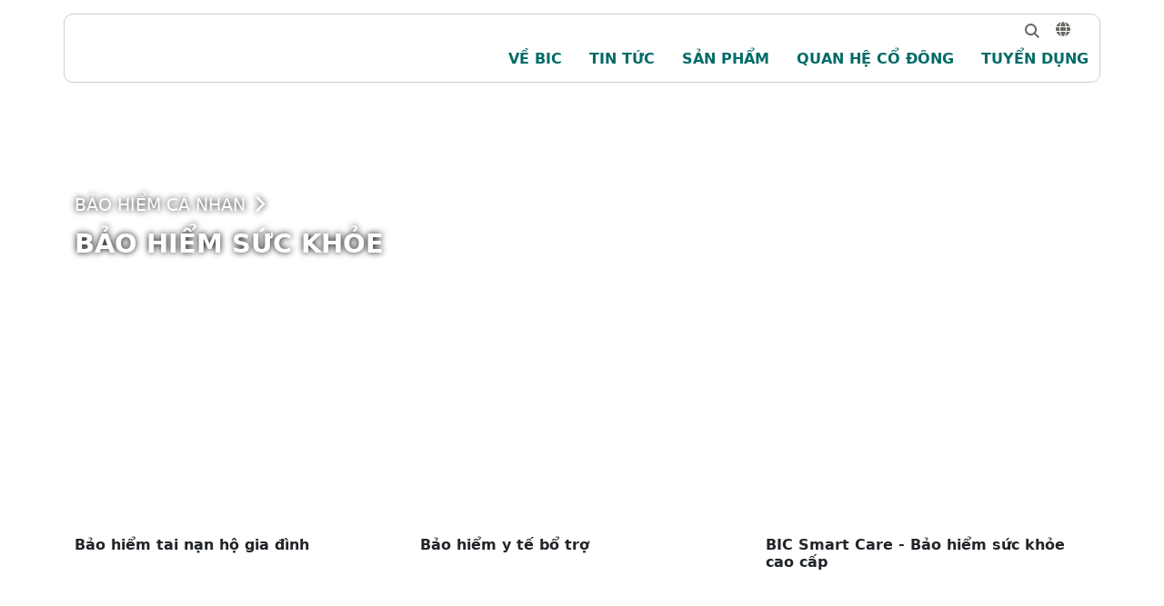

--- FILE ---
content_type: text/html; charset=utf-8
request_url: https://bic.vn/ttsp/bao-hiem-suc-khoe.html
body_size: 5134
content:
<!DOCTYPE html><html xmlns="http://www.w3.org/1999/xhtml" lang="vi"><head><title>Bảo hiểm sức khỏe :: Thông tin sản phẩm bảo hiểm :: BIC - Tổng Công ty Cổ phần Bảo hiểm Ngân hàng Đầu tư và Phát triển Việt Nam BIDV</title><meta name="viewport" content="width=device-width, initial-scale=1"/><link rel="canonical" href="https://bic.vn/ttsp/bao-hiem-suc-khoe.html"/><link rel="next" href="https://bic.vn/ttsp/bao-hiem-suc-khoe/2.html"/><link rel="preconnect" href="//cdnjs.cloudflare.com"/><link rel="preconnect" href="//fonts.googleapis.com"/><link rel="preconnect" href="//fonts.gstatic.com"/><link rel="preconnect" href="//portals.vieapps.net"/><link rel="preconnect" href="//fs.bic.vn"/><link rel="preconnect" href="//connect.facebook.net"/><link rel="preconnect" href="//www.googletagmanager.com"/><meta name="description" content="An tâm tận hưởng những dịch vụ y tế tốt nhất, Hãy gọi 19009456 để được nhận tư vấn bảo hiểm từ BIC - Tổng Công ty Cổ phần Bảo hiểm Ngân hàng Đầu tư và Phát triển Việt Nam BIDV"/><link rel="icon" type="image/png" href="//fs.bic.vn/files/e522e33f3ce7cbbcf35e207286aa25c0/image=png/4cbe8f1765994f1997bad4e92a8ed97c/favicon.png"/><link rel="shortcut icon" type="image/png" href="//fs.bic.vn/files/e522e33f3ce7cbbcf35e207286aa25c0/image=png/4cbe8f1765994f1997bad4e92a8ed97c/favicon.png"/><meta property="og:type" content="website"/><meta property="og:locale" content="vi_VN"/><meta property="og:url" content="https://bic.vn/ttsp/bao-hiem-suc-khoe.html"/><meta property="og:title" content="Bảo hiểm sức khỏe"/><meta property="og:description" content="An tâm tận hưởng những dịch vụ y tế tốt nhất"/><meta property="og:image" content="https://fs.bic.vn/thumbnailwebps/e522e33f3ce7cbbcf35e207286aa25c0/0/0/0/64f6295f956a4df5ac5ebe18be222094/0/2020/8643900092711/bao-hiem-suc-khoe.webp"/><meta name="twitter:card" content="summary_large_image"/><meta name="twitter:title" content="Bảo hiểm sức khỏe"/><meta name="twitter:description" content="An tâm tận hưởng những dịch vụ y tế tốt nhất"/><meta name="twitter:image" content="https://fs.bic.vn/thumbnailwebps/e522e33f3ce7cbbcf35e207286aa25c0/0/0/0/64f6295f956a4df5ac5ebe18be222094/0/2020/8643900092711/bao-hiem-suc-khoe.webp"/><link rel="apple-touch-icon" href="//fs.bic.vn/pngs/e522e33f3ce7cbbcf35e207286aa25c0/5a800a80488e4e0f95602fed13f99d40/icon.png"/><meta name="facebook-domain-verification" content="q67j16ygfdhrjmuwaxj6k9w29k7nqb"/><link rel="stylesheet" crossorigin="anonymous" href="//portals.vieapps.net/_assets/default.css?v=1765772771"/><link rel="stylesheet" href="//portals.vieapps.net/_themes/default/css/all.css?v=1765772819"/><link rel="stylesheet" crossorigin="anonymous" href="//portals.vieapps.net/_themes/bluesky/css/all.css?v=1689257568"/><link rel="stylesheet" crossorigin="anonymous" href="//portals.vieapps.net/_css/s_680f9210f647497fb48e3ea5c6088292.css?v=1767169963"/><link rel="stylesheet" crossorigin="anonymous" href="//portals.vieapps.net/_css/d_bd50658d41f3458f8c10276ea43702b6.css?v=1766400902"/><style>#mmenujs-afeb372c1edf4c6ca71335828b583ef8:not(.mm-menu_offcanvas){display:none}</style></head><body><div class="bic ttsp bluesky desktop macos desktop-os cms-content list"><div class="section top container-fluid"><div class="header fixed-top"><div class="container"><header class="row"><div class="zone logo col-8 col-xl-3"><div><div><h1><a href="/index.html" style="background-image:url(//fs.bic.vn/images/e522e33f3ce7cbbcf35e207286aa25c0/de0fc7ed25364eefbff13894bca03a49/Logo%20trang%20chu%20Vie_pa1.png.webp)">Tổng Công ty Bảo hiểm BIDV</a></h1></div></div></div><nav class="zone menu right col-4 col-xl-9"><div class="portlet menu"><div class="content"><nav id="mmenujs-afeb372c1edf4c6ca71335828b583ef8" class="navigator mm-menu"><ul><li class="search box"><span><span><input type="text" maxlength="150" onkeyup="__onsearch(event, this)" placeholder=""/><span class="fa fa-search"></span></span></span></li><li class="has children"><a href="/gioi-thieu/thong-tin-chung/gioi-thieu-ve-bic.html">Về BIC</a><label></label><ul><li><a href="/gioi-thieu/thong-tin-chung/gioi-thieu-ve-bic.html">Thông tin chung</a></li><li><a href="/gioi-thieu/co-cau-quan-tri/co-cau-to-chuc-bic.html">Cơ cấu quản trị</a></li></ul></li><li class="has children"><a href="/tin-tuc.html">Tin tức</a><label></label><ul><li><a href="/noi-dung/ban-tin-bic.html">Tin tức BIC</a></li><li><a href="/noi-dung/chuong-trinh-khuyen-mai.html">Chương trình khuyến mại</a></li><li><a href="/noi-dung/thong-bao.html">Thông báo</a></li></ul></li><li class="has children"><a href="/sp/san-pham-bao-hiem.html">Sản phẩm</a><label></label><ul><li><a href="/dmsp-dn/bao-hiem-doanh-nghiep.html">Bảo hiểm doanh nghiệp</a></li><li><a href="/dmsp-cn/bao-hiem-ca-nhan.html">Bảo hiểm cá nhân</a></li><li><a href="/dmsp-bancassurance/bancassurance.html">Bancassurance</a></li><li><a href="/ttsp/san-pham-moi.html">Công bố sản phẩm bảo hiểm mới</a></li></ul></li><li class="has children"><a href="/quan-he-co-dong/cong-bo-thong-tin.html">Quan hệ cổ đông</a><label></label><ul><li><a href="/quan-he-co-dong/cong-bo-thong-tin.html">Công bố thông tin</a></li><li><a href="/bao-cao-cd/cac-bao-cao.html">Các báo cáo</a></li><li><a href="/quan-he-co-dong/dai-hoi-dong-co-dong.html">Đại hội đồng cổ đông</a></li><li><a href="/quan-he-co-dong/ho-tro-co-dong/dau_moi_quan_he_co_dong/">Hỗ trợ cổ đông</a></li></ul></li><li><a href="//tuyendung.bic.vn/" target="_blank">Tuyển dụng</a></li></ul></nav><a href="#mmenujs-afeb372c1edf4c6ca71335828b583ef8" class="navigator toggle"><button type="button"><i class="fas fa-bars"></i></button></a><div class="navigator previous links"><span class="search box start"><span><input type="text" maxlength="150" onkeyup="__onsearch(event, this)" placeholder=""/><span class="fa fa-search"></span></span></span><span><a href="/en.html"><i class="fas fa-globe"></i></a></span><span><a href="/en.html">EN</a></span></div><nav class="navigator previous links"><ul><li class="has children"><a href="/gioi-thieu/thong-tin-chung/gioi-thieu-ve-bic.html">Về BIC</a><label></label><ul><li><a href="/gioi-thieu/thong-tin-chung/gioi-thieu-ve-bic.html">Thông tin chung</a></li><li><a href="/gioi-thieu/co-cau-quan-tri/co-cau-to-chuc-bic.html">Cơ cấu quản trị</a></li></ul></li><li class="has children"><a href="/tin-tuc.html">Tin tức</a><label></label><ul><li><a href="/noi-dung/ban-tin-bic.html">Tin tức BIC</a></li><li><a href="/noi-dung/chuong-trinh-khuyen-mai.html">Chương trình khuyến mại</a></li><li><a href="/noi-dung/thong-bao.html">Thông báo</a></li></ul></li><li class="has children"><a href="/sp/san-pham-bao-hiem.html">Sản phẩm</a><label></label><ul><li><a href="/dmsp-dn/bao-hiem-doanh-nghiep.html">Bảo hiểm doanh nghiệp</a></li><li><a href="/dmsp-cn/bao-hiem-ca-nhan.html">Bảo hiểm cá nhân</a></li><li><a href="/dmsp-bancassurance/bancassurance.html">Bancassurance</a></li><li><a href="/ttsp/san-pham-moi.html">Công bố sản phẩm bảo hiểm mới</a></li></ul></li><li class="has children"><a href="/quan-he-co-dong/cong-bo-thong-tin.html">Quan hệ cổ đông</a><label></label><ul><li><a href="/quan-he-co-dong/cong-bo-thong-tin.html">Công bố thông tin</a></li><li><a href="/bao-cao-cd/cac-bao-cao.html">Các báo cáo</a></li><li><a href="/quan-he-co-dong/dai-hoi-dong-co-dong.html">Đại hội đồng cổ đông</a></li><li><a href="/quan-he-co-dong/ho-tro-co-dong/dau_moi_quan_he_co_dong/">Hỗ trợ cổ đông</a></li></ul></li><li><a href="//tuyendung.bic.vn/" target="_blank">Tuyển dụng</a></li></ul></nav></div></div></nav></header></div></div><section class="row"><div class="zone pictures w-100 full"><div class="portlet breadcrumbs-picture"><div class="content"><div style="background-image:url(//fs.bic.vn/thumbnailwebps/e522e33f3ce7cbbcf35e207286aa25c0/0/0/0/64f6295f956a4df5ac5ebe18be222094/0/2020/8643900092711/bao-hiem-suc-khoe.webp)"><div><div class="container"><span><span><a href="/dmsp-cn/bao-hiem-ca-nhan.html">Bảo hiểm cá nhân</a></span><span><i class="fas fa-chevron-right"></i></span><span><a href="/ttsp/bao-hiem-suc-khoe.html">Bảo hiểm sức khỏe</a></span></span></div></div></div></div></div></div></section></div><div class="section middle container"><section class="main row"><div class="zone content col-12 col-lg-8 full"><div class="portlet noi-dung"><div class="content"><ul class="cms list grid three columns row content"><li class="col-12 col-sm-4"><a href="/ttsp/bao-hiem-suc-khoe/bao-hiem-tai-nan-ho-gia-dinh.html"><figure class="background thumbnail"><span style="background-image:url(//fs.bic.vn/thumbnailwebps/e522e33f3ce7cbbcf35e207286aa25c0/0/0/0/902545c9e15f4158b48e18314cbfa5e8/0/2025/1594053021707/bao-hiem-tai-nan-ho-gia-dinh.webp)"></span></figure></a><h3><a href="/ttsp/bao-hiem-suc-khoe/bao-hiem-tai-nan-ho-gia-dinh.html">Bảo hiểm tai nạn hộ gia đình</a></h3></li><li class="col-12 col-sm-4"><a href="/ttsp/bao-hiem-suc-khoe/bao-hiem-y-te-bo-tro.html"><figure class="background thumbnail"><span style="background-image:url(//fs.bic.vn/thumbnailwebps/e522e33f3ce7cbbcf35e207286aa25c0/0/0/0/cf6b44a62dd8446790a28bfe0db68e2e/0/2024/9513114101903/bao-hiem-y-te-bo-tro.webp)"></span></figure></a><h3><a href="/ttsp/bao-hiem-suc-khoe/bao-hiem-y-te-bo-tro.html">Bảo hiểm y tế bổ trợ</a></h3></li><li class="col-12 col-sm-4"><a href="/ttsp/bao-hiem-suc-khoe/bic-smart-care-bao-hiem-suc-khoe-cao-cap.html"><figure class="background thumbnail"><span style="background-image:url(//fs.bic.vn/thumbnailwebps/e522e33f3ce7cbbcf35e207286aa25c0/0/0/0/29961555fe704b12ae983e22f963869f/0/2023/8375554081307/bic-smart-care-bao-hiem-suc-khoe-cao-cap.webp)"></span></figure></a><h3><a href="/ttsp/bao-hiem-suc-khoe/bic-smart-care-bao-hiem-suc-khoe-cao-cap.html">BIC Smart Care - Bảo hiểm sức khỏe cao cấp</a></h3></li><li class="col-12 col-sm-4"><a href="/ttsp/bao-hiem-suc-khoe/bic-an-hung-goi-bao-hiem-suc-khoe-danh-cho-nhan-su-doanh-nghiep.html"><figure class="background thumbnail"><span style="background-image:url(//fs.bic.vn/thumbnailwebps/e522e33f3ce7cbbcf35e207286aa25c0/0/0/0/5d6423f6408d4fe8a14fa63a07ce6f97/0/2023/6784137102004/bic-an-hung-goi-bao-hiem-suc-khoe-danh-cho-nhan-su-doanh-nghiep.webp)"></span></figure></a><h3><a href="/ttsp/bao-hiem-suc-khoe/bic-an-hung-goi-bao-hiem-suc-khoe-danh-cho-nhan-su-doanh-nghiep.html">BIC An Hưng - Gói bảo hiểm sức khỏe dành cho nhân sự doanh nghiệp</a></h3></li><li class="col-12 col-sm-4"><a href="/ttsp/bao-hiem-suc-khoe/bao-hiem-benh-ung-thu-bic-phuc-tam-an.html"><figure class="background thumbnail"><span style="background-image:url(//fs.bic.vn/thumbnailwebps/e522e33f3ce7cbbcf35e207286aa25c0/0/0/0/c06c29b9a9b54aa3be2f07e2fb3d5bb2/0/2022/1025123062104/bao-hiem-benh-ung-thu-bic-phuc-tam-an.webp)"></span></figure></a><h3><a href="/ttsp/bao-hiem-suc-khoe/bao-hiem-benh-ung-thu-bic-phuc-tam-an.html">Bảo hiểm bệnh ung thư BIC Phúc Tâm An</a></h3></li><li class="col-12 col-sm-4"><a href="/ttsp/bao-hiem-suc-khoe/bao_hiem_hoc_sinh_sinh_vien.html"><figure class="background thumbnail"><span style="background-image:url(//fs.bic.vn/thumbnailwebps/e522e33f3ce7cbbcf35e207286aa25c0/0/0/0/6e8963eb5f744f44a43722284526c700/0/2025/1411535050507/bao-hiem-toan-dien-hoc-sinh-sinh-vien.webp)"></span></figure></a><h3><a href="/ttsp/bao-hiem-suc-khoe/bao_hiem_hoc_sinh_sinh_vien.html">Bảo hiểm toàn diện học sinh sinh viên</a></h3></li><li class="col-12 col-sm-4"><a href="/ttsp/bao-hiem-suc-khoe/bao_hiem_tai_nan_con_nguoi_mau_don_cologne_re.html"><figure class="background thumbnail"><span style="background-image:url(//fs.bic.vn/thumbnailwebps/e522e33f3ce7cbbcf35e207286aa25c0/0/0/0/12897a341cbf402d9e1eb1f4b96bf724/0/2020/6683309110212/bao-hiem-tai-nan-con-nguoi-mau-don-cologne-re.webp)"></span></figure></a><h3><a href="/ttsp/bao-hiem-suc-khoe/bao_hiem_tai_nan_con_nguoi_mau_don_cologne_re.html">Bảo hiểm tai nạn con người (mẫu đơn Cologne Re)</a></h3></li><li class="col-12 col-sm-4"><a href="/ttsp/bao-hiem-suc-khoe/bic_tam_an.html"><figure class="background thumbnail"><span style="background-image:url(//fs.bic.vn/thumbnailwebps/e522e33f3ce7cbbcf35e207286aa25c0/0/0/0/96217ccb962a4ce0b0a195da1e75fbf2/0/2025/3340108050507/bic-tam-an.webp)"></span></figure></a><h3><a href="/ttsp/bao-hiem-suc-khoe/bic_tam_an.html">BIC Tâm An</a></h3></li><li class="col-12 col-sm-4"><a href="/ttsp/bao-hiem-suc-khoe/bao_hiem_tai_nan_con_nguoi_247.html"><figure class="background thumbnail"><span style="background-image:url(//fs.bic.vn/thumbnailwebps/e522e33f3ce7cbbcf35e207286aa25c0/0/0/0/483cf9c4262846bc85da0d1acdc2841e/0/2020/5825710110212/bao-hiem-tai-nan-con-nguoi-247.webp)"></span></figure></a><h3><a href="/ttsp/bao-hiem-suc-khoe/bao_hiem_tai_nan_con_nguoi_247.html">Bảo hiểm tai nạn con người 24/7</a></h3></li><li class="col-12 col-sm-4"><a href="/ttsp/bao-hiem-suc-khoe/a13866.html"><figure class="background thumbnail"><span style="background-image:url(//fs.bic.vn/thumbnailwebps/e522e33f3ce7cbbcf35e207286aa25c0/0/0/0/13866000000000000000000000000000/0/2025/3564655040507/bic-care.webp)"></span></figure></a><h3><a href="/ttsp/bao-hiem-suc-khoe/a13866.html">BIC CARE</a></h3></li><li class="col-12 col-sm-4"><a href="/ttsp/bao-hiem-suc-khoe/bao-hiem-tai-nan-nguoi-lao-dong.html"><figure class="background thumbnail"><span style="background-image:url(//fs.bic.vn/thumbnailwebps/e522e33f3ce7cbbcf35e207286aa25c0/0/0/0/13867000000000000000000000000000/0/2020/8914611110212/bao-hiem-tai-nan-nguoi-lao-dong.webp)"></span></figure></a><h3><a href="/ttsp/bao-hiem-suc-khoe/bao-hiem-tai-nan-nguoi-lao-dong.html">Bảo hiểm tai nạn người lao động</a></h3></li><li class="col-12 col-sm-4"><a href="/ttsp/bao-hiem-suc-khoe/bao-hiem-tai-nan-con-nguoi-24-24.html"><figure class="background thumbnail"><span style="background-image:url(//fs.bic.vn/thumbnailwebps/e522e33f3ce7cbbcf35e207286aa25c0/0/0/0/13869000000000000000000000000000/0/2025/0560116050507/bao-hiem-tai-nan-con-nguoi-2424.webp)"></span></figure></a><h3><a href="/ttsp/bao-hiem-suc-khoe/bao-hiem-tai-nan-con-nguoi-24-24.html">Bảo hiểm tai nạn con người 24/24</a></h3></li></ul><section class="cms pagination links"><section><a class="next" href="/ttsp/bao-hiem-suc-khoe/2.html"><span>Next</span><span><i class="far fa-arrow-alt-circle-right"></i></span></a></section><div><label>Page</label><ul><li><label>1</label></li><li><a href="/ttsp/bao-hiem-suc-khoe/2.html">2</a></li></ul></div></section></div></div></div></section></div><div class="section bottom container-fluid"><div class="container"><footer class="footer row"><div class="zone notices col-12 full"><div><div><div class="row"><div class="col-12 col-md-8 col-lg-9">© Tổng Công ty Cổ phần Bảo hiểm Ngân hàng Đầu tư và Phát triển Việt Nam (BIC) <br/>Địa chỉ: Tầng 11, Toà nhà số 263 đường Cầu Giấy, Phường Cầu Giấy, Hà Nội <br/>Điện thoại: 024.22200282 | Fax: 024.22200281  <br/>Website: <a href="//www.bic.vn" target="_blank">www.bic.vn</a> | <a href="//mybic.vn" target="_blank">mybic.vn</a></div><div class="col-12 col-md-4 col-lg-3"><div class="hotline">Hotline: <a href="tel:19009456">1900 9456</a></div><div class="social"><a href="//www.facebook.com/BIDV.Insurance.Corp" target="_blank"><i class="fab fa-facebook"></i></a><a href="//www.youtube.com/@bic-baohiembidv6496" target="_blank"><i class="fab fa-youtube"></i></a><a href="//zalo.me/3086708750813859830" target="_blank"><img src="//fs.bic.vn/files/e522e33f3ce7cbbcf35e207286aa25c0/image=png/ebedb38156594149998f19724af09819/icon%20zalo%202.png"/></a></div><div class="language"><a href="/en.html"><i class="fas fa-globe"></i>ENGLISH</a></div></div></div></div></div></div></footer></div></div></div><script>__vieapps={ids:{system:"e522e33f3ce7cbbcf35e207286aa25c0",repository:"7c0f0da890e2420996463ce24c9a8b3d",entity:"7aa7211c78cb8f906611b033c403181a",category:"64f6295f956a4df5ac5ebe18be222094",service:"portals",object:"cms.content",parent:"bao-hiem-suc-khoe",content:""},URLs:{root:"/",portals:"https://portals.vieapps.net",websockets:"wss://portals.vieapps.com",files:"https://fs.bic.vn"},desktops:{home:"vi.html",search:"tim-kiem.html",current:{alias:"ttsp",id:"bd50658d41f3458f8c10276ea43702b6"}},language:"vi-VN",isMobile:false,osInfo:"macOS",correlationID:"754cb219703d4cb187e7e734b3a594f2"};</script><script src="//cdnjs.cloudflare.com/ajax/libs/jquery/3.7.1/jquery.min.js"></script><script src="//cdnjs.cloudflare.com/ajax/libs/crypto-js/4.2.0/crypto-js.min.js"></script><script crossorigin="anonymous" src="//portals.vieapps.net/_assets/rsa.js?v=1765772771"></script><script crossorigin="anonymous" src="//portals.vieapps.net/_assets/default.js?v=1765772771"></script><script src="//cdnjs.cloudflare.com/ajax/libs/bootstrap/5.2.3/js/bootstrap.min.js"></script><script src="//cdnjs.cloudflare.com/ajax/libs/jQuery.mmenu/8.5.24/mmenu.min.js"></script><script src="//cdnjs.cloudflare.com/ajax/libs/OwlCarousel2/2.3.4/owl.carousel.min.js"></script><script src="//cdnjs.cloudflare.com/ajax/libs/fancybox/3.5.7/jquery.fancybox.min.js"></script><script src="//cdnjs.cloudflare.com/ajax/libs/graingert-wow/1.2.2/wow.min.js"></script><script src="//cdnjs.cloudflare.com/ajax/libs/waypoints/4.0.1/jquery.waypoints.min.js"></script><script crossorigin="anonymous" src="//portals.vieapps.net/_themes/default/js/all.js?v=1765772829"></script><script crossorigin="anonymous" src="//portals.vieapps.net/_themes/bluesky/js/all.js?v=-2208988800"></script><script src="//www.googletagmanager.com/gtag/js?id=G-B82TDWQJR8" async defer></script><script src="//chat.bizfly.vn/script/dip-v2/52461be5-a8f5-4195-adc0-34c076cf2f76?ref=webEmbed_4b8b0bd51cf92165e8d338e9472e5b98" async></script><script crossorigin="anonymous" src="//portals.vieapps.net/_js/o_e522e33f3ce7cbbcf35e207286aa25c0.js?v=1768380019"></script><script crossorigin="anonymous" src="//portals.vieapps.net/_js/s_680f9210f647497fb48e3ea5c6088292.js?v=1767169963"></script><script crossorigin="anonymous" src="//portals.vieapps.net/_js/d_bd50658d41f3458f8c10276ea43702b6.js?v=1766400902"></script><script>$(()=>{$('#mmenujs-afeb372c1edf4c6ca71335828b583ef8').mmenu({pageScroll:true,extensions:['theme-dark','position-right','position-front','pagedim-white'],navbar:{title:'Tổng Công ty Bảo hiểm BIDV (BIC)'}});});</script></body></html>

--- FILE ---
content_type: text/html; charset=UTF-8
request_url: https://chat.bizfly.vn/script/dip-v2/52461be5-a8f5-4195-adc0-34c076cf2f76?ref=webEmbed_4b8b0bd51cf92165e8d338e9472e5b98
body_size: 1320
content:
window.embed_ref ='4b8b0bd51cf92165e8d338e9472e5b98';
    window.project_token ='52461be5-a8f5-4195-adc0-34c076cf2f76';
    window.chat_biz_chat_host = 'https://chat.bizfly.vn';
    
    window.chat_biz_chat_v3_host = 'https://bot.bizfly.vn';
    window.embed_ga_code ='';
    (function(d){
        var host = window.chat_biz_chat_host;
        if(window.project_token == "3fb1efe1-03b8-47e3-94d4-d2d817462e3a"){
            host = "https://a80-chat.bizfly.vn";
        }
        var js, id = 'chat-tracking';
        if (d.getElementById(id)) {return;}
        js = d.createElement('script'); js.id = id; js.async = true;
        js.src = host + '/js/tracking-v3.min.js?16' + (Math.round(+new Date/1000/1800));
        js.type = 'text/javascript';
        d.getElementsByTagName('head')[0].appendChild(js);
        js.onload = function (event) {
            rd_tracking.init();
            var js, id = 'embed-chat-bizfly';
            if (d.getElementById(id)) {return;}
            js = d.createElement('script');
            js.id = id;
            js.src = host + '/embed_test_chat_web_v3.js?v=19';
            js.setAttribute("data-unique_id_embed_chat_bizfly", window.embed_ref);
            js.setAttribute("project_embed_chat_bizfly", window.project_token);
            d.getElementsByTagName('head')[0].appendChild(js);
        }

        if(window.embed_ga_code != '' && window.embed_ga_code != undefined){
            var js, id = 'chat-bizfly-ga'; if (d.getElementById(id)) {return;}
            js = d.createElement('script'); js.id = id; js.async = true;
            js.src = 'https://www.googletagmanager.com/gtag/js?id=' + window.embed_ga_code;
            d.getElementsByTagName('head')[0].appendChild(js);
        }

    }(document));


--- FILE ---
content_type: text/css; charset=utf-8
request_url: https://portals.vieapps.net/_themes/bluesky/css/all.css?v=1689257568
body_size: 198
content:
.bluesky.desktop>.section.top>.container>.header{margin:15px -15px}.bluesky.desktop>.section.top>section.row.empty{padding-top:77px}.bluesky.desktop>.section.top>section.row>.zone.slides,.bluesky.desktop>.section.top>section.row>.zone.pictures{padding-left:0;padding-right:0}.bluesky.desktop>.section.bottom,.bluesky.desktop>.container>.footer{background-color:#01605c}.bluesky.desktop .footer,.bluesky.desktop .footer a{color:#fff}.bluesky.desktop .footer nav.zone.menu::before,.bluesky.desktop .footer div.zone.support::before,.bluesky.desktop .footer div.zone.notices::before,.bluesky.desktop .footer div.zone.notices::after{content:"";display:block;clear:both;height:15px;width:100%}.bluesky.desktop .footer div.zone.notices{font-size:.9rem}.bluesky.desktop .footer div.zone.notices div.hotline{font-size:1.3rem;text-transform:uppercase}.bluesky.desktop .footer div.zone.notices div.social{font-size:1.2rem}.bluesky.desktop .footer div.zone.notices div.social>a>i.fa,.bluesky.desktop .footer div.zone.notices div.social>a>i.fab{margin-right:15px}.bluesky.desktop .footer div.zone.notices div.row>div:last-child{padding-top:15px}@media(min-width:768px){.bluesky.desktop .footer div.zone.notices{font-size:1rem}.bluesky.desktop .footer div.zone.notices div.row>div:last-child{padding-top:0}}.bluesky.desktop .header .zone.logo h1>a{height:50px}.bluesky.desktop .header .zone.menu a.navigator.toggle{margin-top:6px}.bluesky.desktop .header .zone.menu a.navigator.toggle>button{background-color:#01605c}.bluesky.desktop .header .zone.menu div.navigator.previous.links>span{line-height:50px}.bluesky.desktop .header .zone.menu nav.navigator>ul>li>a{color:#025054;font-weight:bold;text-transform:uppercase}.bluesky.desktop .header .zone.menu nav.navigator>ul>li>ul{background-color:rgba(2,80,84,0.8)}.bluesky.desktop .footer .zone.menu nav.navigator>ul>li>a{line-height:26px}@media(min-width:1200px){.bluesky.desktop .header .zone.logo>div>div{padding-top:5px}.bluesky.desktop .header .zone.menu div.navigator.previous.links>span,.bluesky.desktop .header .zone.menu div.navigator.previous.links>span.search.box.start + span{line-height:22px}.bluesky.desktop .header .zone.menu nav.navigator.previous.links>ul>li>a{line-height:28px}}


--- FILE ---
content_type: text/css; charset=utf-8
request_url: https://portals.vieapps.net/_css/s_680f9210f647497fb48e3ea5c6088292.css?v=1767169963
body_size: 2089
content:
.bluesky.desktop .header .zone.menu nav.navigator>ul>li>a{color:#006b68}.bluesky.desktop .header .zone.menu nav.navigator>ul>li>ul{background-color:#006b68b5}.bluesky.desktop>.section.bottom,.bluesky.desktop>.container>.footer{color:#006b68}.desktop.windows{font-family:Roboto}.bluesky.desktop .header .container{padding-top:5px;padding-bottom:5px}.bluesky.desktop:not(.sticky) .header .container{background-color:#fff;border:solid .5px #ccc;border-radius:10px;margin-top:15px;transition:all 500ms}.bluesky.desktop.sticky .header{background-color:#fff;border-top:solid .5px #ccc;border-bottom:solid .5px #ccc;transition:all 500ms}.bluesky.desktop.sticky>.section.top>section.row.empty,.bluesky.desktop.sticky>.section.top>section.row>.zone.pictures .content>.picture.empty{padding-top:85px}@media(max-width:767px){.bluesky.desktop>.section.top>section.row.empty{padding-top:85px}.bluesky.desktop .header{background-color:#fff;border-top:solid .5px #ccc;border-bottom:solid .5px #ccc;padding-top:5px;padding-bottom:5px}.bluesky.desktop .header .container{border:none!important;border-radius:0!important;padding-top:0!important;padding-bottom:0!important;margin-top:0!important}}.bluesky.desktop .header nav.zone.menu nav.navigator label{display:none}@media(min-width:768px){}@media(min-width:1024px){.banner.slides>div .item>.content{width:49%!important;bottom:150px!important}}@media(min-width:1280px){.banner.slides>div .item>.content{width:45%!important;bottom:230px!important}}@media(min-width:1440px){.banner.slides>div .item>.content{bottom:300px!important}}@media(min-width:1600){.banner.slides>div .item>.content{width:38%!important}}@media(min-width:1680px){.banner.slides>div .item>.content{bottom:350px!important}}@media(min-width:1700px){.banner.slides>div .item>.content{width:39%!important}}@media(min-width:1884px){.banner.slides>div .item>.content{width:36%!important}}.bluesky.desktop .footer div.zone.notices div.social{float:left}.bluesky.desktop .footer div.zone.notices div.language{font-size:1rem;float:right}.bluesky.desktop .footer div.zone.notices div.language i.fas{margin-right:5px}@media(min-width:768px){.bluesky.desktop .footer div.zone.notices div.language{display:none}}.bluesky.desktop .section.top .zone.pictures .portlet .content>div{position:relative;background-repeat:no-repeat;background-position:center;background-size:cover;min-height:180px}@media(min-width:768px){.bluesky.desktop .section.top .zone.pictures .portlet .content>div{min-height:250px}}@media(min-width:1024px){.bluesky.desktop .section.top .zone.pictures .portlet .content>div{min-height:320px}}.bluesky.desktop .section.top .zone.pictures .portlet .content>div>div{position:absolute;width:100%;left:0;bottom:30px}.bluesky.desktop .section.top .zone.pictures .portlet .content .container>span{display:block;width:100%}.bluesky.desktop .section.top .zone.pictures .portlet .content .container>span>span,.bluesky.desktop .section.top .zone.pictures .portlet .content .container>span>span>a{text-shadow:0 0 7px #000;text-decoration:none;text-transform:uppercase;color:#fff}.bluesky.desktop .section.top .zone.pictures .portlet .content .container>span>span>i{margin:0 7.5px}.bluesky.desktop .section.top .zone.pictures .portlet .content .container>span>span:last-of-type{display:block;width:100%;margin-top:7.5px;font-size:1.2rem;font-weight:bold}@media(min-width:768px){.bluesky.desktop .section.top .zone.pictures .portlet .content .container>span>span,.bluesky.desktop .section.top .zone.pictures .portlet .content .container>span>span>a{font-size:1.2rem}.bluesky.desktop .section.top .zone.pictures .portlet .content .container>span>span:last-of-type,.bluesky.desktop .section.top .zone.pictures .portlet .content .container>span>span:last-of-type>a{font-size:1.8rem}}.bluesky.desktop .special.block.links p{margin:0}.bluesky.desktop .special.block.links p>a{color:#000;background-color:#e7f1f0;text-transform:uppercase;text-decoration:none;display:inline-block;vertical-align:top;font-size:.8rem;padding:3.5px 7px;margin:7.5px 0;width:100%}@media(min-width:768px){.bluesky.desktop .special.block.links p>a{max-width:120px;min-height:40px;font-size:.9rem;margin:3px;width:auto}}@media(min-width:1024px){.bluesky.desktop .special.block.links p>a{min-height:50px;margin:5px 15px}}.bluesky.desktop .special.block.links p>a.active{color:#fff;background-color:#006b68}.bluesky.desktop .zone.content>.portlet.matrix{border-top:solid .5px #eee}.bluesky.desktop .portlet.matrix>.title,.bluesky.desktop .portlet.matrix>.title span,.bluesky.desktop .portlet.matrix>.title span a{font-weight:bold;font-size:1.6rem;color:#006b68}.bluesky.desktop.cms-content.list .zone.content .portlet ul.cms.list.grid.content>li>h2,.bluesky.desktop .portlet.matrix ul.cms.list.grid.content>li>h2,.bluesky.desktop.cms-content.list .zone.content .portlet ul.cms.list.grid.content>li>h3,.bluesky.desktop .portlet.matrix ul.cms.list.grid.content>li>h3{display:block;overflow:hidden;padding-bottom:0;text-align:left;font-size:1rem}.bluesky.desktop.cms-content.list .zone.content .portlet ul.cms.list.grid.content>li>h2>a,.bluesky.desktop .portlet.matrix ul.cms.list.grid.content>li>h2>a,.bluesky.desktop.cms-content.list .zone.content .portlet ul.cms.list.grid.content>li>h3>a,.bluesky.desktop .portlet.matrix ul.cms.list.grid.content>li>h3>a{color:inherit}.bluesky.desktop.cms-content.list .zone.content .portlet ul.cms.list.grid.content>li>section>a,.bluesky.desktop .portlet.matrix ul.cms.list.grid.content>li>section>a{color:#025054;font-size:.9rem}.zone.content>.portlet>.content>.products.group>div{padding:15px}.zone.content>.portlet>.content>.products.group>div>div{text-align:center;background-color:#e7f1f0;border-radius:10px;padding:15px}.zone.content>.portlet>.content>.products.group>div>div,.zone.content>.portlet>.content>.products.group>div>div>a{color:#006b68;text-decoration:none}.zone.content>.portlet>.content>.products.group>div>div h2{display:inline-block;width:100%;font-size:1.2rem;font-weight:bold;margin-top:15px;margin-bottom:30px}.zone.content>.portlet>.content>.products.group>div>div img{margin-bottom:30px}@media(min-width:1024px){.zone.content>.portlet>.content>.products.group>div>div h2{font-size:.9rem;height:35px}}@media(min-width:1200px){.zone.content>.portlet>.content>.products.group>div>div h2{font-size:1.2rem;height:50px}}.zone.content>.portlet>.content>.products.lines>div{padding:15px 0}@media(min-width:768px){.zone.content>.portlet>.content>.products.lines>div:nth-child(odd){padding-right:15px}.zone.content>.portlet>.content>.products.lines>div:nth-child(even){padding-left:15px}}.zone.content>.portlet>.content>.products.lines>div>div{color:#000;background-color:#e7f1f0;border-radius:10px;padding:15px;position:relative}.zone.content>.portlet>.content>.products.lines>div>div>a{color:#01605c;margin:7.5px 0;text-decoration:none}.zone.content>.portlet>.content>.products.lines>div>div>a>h2{font-size:1rem}.zone.content>.portlet>.content>.products.lines>div>div>a>span{font-size:.8rem}.zone.content>.portlet>.content>.products.lines>div>div>a>i.fas{position:absolute;top:15px;right:15px;font-size:3rem}.zone.content>.portlet>.content>.products.lines>div>div:hover,.zone.content>.portlet>.content>.products.lines>div.active>div{background-color:#006b68;transition:all 300ms}.zone.content>.portlet>.content>.products.lines>div>div:hover>a,.zone.content>.portlet>.content>.products.lines>div.active>div>a{color:#fff}.zone.content>.portlet>.content>.products.lines.row{margin-bottom:15px}.zone.content>.portlet>.content>.products.lines.row>section{display:none;padding:15px;border:solid .5px #ccc;border-radius:10px;box-shadow:2px 2px 3px 0px #ccc}.zone.content>.portlet>.content>.products.lines.row>section.active{display:block}.zone.content>.portlet>.content>.products.lines.row>section div.item>a{color:inherit}.zone.content>.portlet>.content>.products.lines.row>section div.item>a>h3{font-size:1rem;margin:.5rem 0}.zone.content>.portlet>.content>.products.lines.row>section div.item>a>span{display:block;min-height:110px;background-repeat:no-repeat;background-position:center right 40%;background-size:cover}@media(min-width:768px){.zone.content>.portlet>.content>.products.lines.row>section div.item>a>span{min-height:130px}}@media(min-width:1200px){.zone.content>.portlet>.content>.products.lines.row>section div.item>a>span{min-height:150px}}.zone.content>.portlet>.content>.products.lines.row>section div.owl-nav{margin:0}.zone.content>.portlet>.content>.products.lines.row>section div.owl-nav>button,.zone.content>.portlet>.content>.products.lines.row>section div.owl-nav>button:hover{color:inherit;background-color:transparent}.zone.content>.portlet>.content>.products.lines.row>section div.owl-nav>button{position:absolute;top:30%}.zone.content>.portlet>.content>.products.lines.row>section div.owl-nav>button.owl-prev{left:15px}.zone.content>.portlet>.content>.products.lines.row>section div.owl-nav>button.owl-next{right:15px}.zone.content>.portlet>.content>.products.lines.row>section div.owl-nav>button>span{display:inline-block;height:50px;width:50px;opacity:.8;background-color:#ddd;border:solid 3px #444;border-radius:50%}.zone.content>.portlet>.content>.products.lines.row>section div.owl-nav>button>span>i{line-height:45px}.portlet.reports div.box>div>div,.portlet.lookups div.box>div>div{padding:30px;background-color:#eee}.portlet.reports div.box div>div>label,.portlet.lookups div.box div>div>label{display:block;text-transform:uppercase;font-weight:bold;margin-bottom:15px}.portlet.reports div.box div>div>div>input,.portlet.lookups div.box div>div>div>input,.portlet.reports div.box div>div>div>select,.portlet.lookups div.box div>div>div>select{margin-right:15px}.portlet.reports div.box>div>div>div>button,.portlet.lookups div.box>div>div>div>button{color:#fff;background-color:#006b68}.portlet.reports div.details>label,.portlet.lookups div.details>label{display:block;text-align:center;font-weight:bold;text-transform:uppercase;margin:15px 0}.portlet.reports div.details,.portlet.lookups div.details{padding-top:15px}.portlet.reports div.details>div,.portlet.lookups div.details>div{display:table;padding:15px 0}.portlet.reports div.details>div>div,.portlet.lookups div.details>div>div{display:table-row}.portlet.reports div.details>div>div>div,.portlet.reports div.details>div>div>section,.portlet.lookups div.details>div>div>div,.portlet.lookups div.details>div>div>section{display:table-cell;padding:15px 0;border-bottom:solid .5px #eee;width:100%}.portlet.reports div.details>div>div>section,.portlet.lookups div.details>div>div>section{width:120px;text-align:right}.portlet.reports div.details>div>div>div>span,.portlet.reports div.details>div>div>div>label,.portlet.lookups div.details>div>div>div>span,.portlet.lookups div.details>div>div>div>label,.portlet.reports div.details>div>div>div>section>span,.portlet.lookups div.details>div>div>div>section>span,.portlet.reports div.details>div>div>section>span,.portlet.lookups div.details>div>div>section>span{display:block;clear:both}.portlet.reports div.details>div>div>div>label,.portlet.lookups div.details>div>div>div>label{font-weight:bold}.portlet.reports div.details>div>div>section>span,.portlet.lookups div.details>div>div>section>span{white-space:nowrap}.portlet.reports div.details>div>div .fas,.portlet.reports div.details>div>div .far,.portlet.lookups div.details>div>div .fas,.portlet.lookups div.details>div>div .far{min-width:15px;margin-right:7.5px}.portlet.reports div.details>div>div>section>span,.portlet.lookups div.details>div>div>section>span{display:none}@media(min-width:768px){.portlet.reports div.details>div>div>div>section>span,.portlet.lookups div.details>div>div>div>section>span{display:none}.portlet.reports div.details>div>div>section>span,.portlet.lookups div.details>div>div>section>span{display:block}}.bluesky.desktop .zone.content .cms.view{padding-top:0}.bluesky.desktop .zone.content .cms.view>h2{font-size:2.2rem}@media(max-width:767px){.desktop .header .zone.menu div.navigator.previous.links>span.search.box.start + span{display:none}}.bluesky.desktop.cms-content.list .cms.list.content>.col-sm-4:first-child{padding-top:34px}.bluesky.desktop.cms-content.list .cms.list.content>.col-sm-4>a>figure.background.thumbnail>span:hover{transition:0.3s;transform:scale(1.1)}@media(min-width:576px){.bluesky.desktop.cms-content.list .cms.list.content>.col-sm-4:nth-child(-n+3){padding-top:50px}}

--- FILE ---
content_type: text/css; charset=utf-8
request_url: https://portals.vieapps.net/_css/d_bd50658d41f3458f8c10276ea43702b6.css?v=1766400902
body_size: 351
content:
div.special.block.links{text-align:center;margin:1rem 0}div.special.block.links>p,div.special.block.links>figure{display:inline-block!important;clear:none!important;float:none!important;margin:0!important}@media(min-width:768px){div.special.block.links>figure{margin:0 1rem!important}}div.special.box{border-radius:0%!important;border:solid 1px #006b68!important;padding:0!important;overflow:hidden}div.special.box>h2{color:#006b68;font-weight:normal;font-size:1.2rem;border-bottom:none!important;padding:15px!important;margin-bottom:0!important;cursor:pointer;transition:color 300ms,backgroundColor 300ms}div.special.box>h2::before{content:"\f055";font-family:"Font Awesome 5 Free";font-style:normal;font-weight:bold;margin-right:15px}div.special.box>p{margin:0!important;height:0;visibility:hidden;opacity:0;transition:opacity 500ms,visibility 500ms,ease 500ms}div.special.box>figure{height:0;visibility:hidden;opacity:0;transition:opacity 500ms,visibility 500ms,ease 500ms;display:none!important}div.special.box.active>h2{color:#fff;background-color:#006b68;font-weight:bold;transition:color 300ms,backgroundColor 300ms}div.special.box.active>h2::before{content:"\f056"}div.special.box.active>p{height:auto;visibility:visible;opacity:1;padding-left:15px;padding-right:15px;padding-bottom:15px;transition:opacity 500ms,ease 500ms}div.special.box.active>figure{height:auto;visibility:visible;opacity:1;transition:opacity 500ms,ease 500ms;display:table!important;padding:15px}div.special.box.active>p:first-of-type{padding-top:15px}div.special.box.active>p:last-of-type{padding-bottom:15px}.cms.list.grid>li>a>figure.background.thumbnail>span{display:block;background-repeat:no-repeat;background-position:center right 40%;background-size:cover;min-height:110px}@media(min-width:1024px){.cms.list.grid>li>a>figure.background.thumbnail>span{min-height:150px}}@media(min-width:1200px){.cms.list.grid>li>a>figure.background.thumbnail>span{min-height:200px}}@media(min-width:768px){.desktop.san-pham-moi.view .zone.content{margin-bottom:320px}.desktop.san-pham-moi.list .zone.content{margin-bottom:280px}}@media(min-width:1024px){.desktop.san-pham-moi.cms-content.list .zone.content{margin-bottom:0px}}@media(min-width:1025px){.desktop.san-pham-moi.cms-content.list .zone.content{margin-bottom:110px}}@media(min-width:1280px){.desktop.san-pham-moi.cms-content.list .zone.content{margin-bottom:180px}}

--- FILE ---
content_type: application/javascript; charset=utf-8
request_url: https://portals.vieapps.net/_js/d_bd50658d41f3458f8c10276ea43702b6.js?v=1766400902
body_size: -229
content:
$(function(){var headings=$("div.special.box > h2");headings.on("click tap",function(){$(this).parent().toggleClass("active");});$(headings[0]).parent().addClass("active");});

--- FILE ---
content_type: application/javascript; charset=utf-8
request_url: https://portals.vieapps.net/_js/s_680f9210f647497fb48e3ea5c6088292.js?v=1767169963
body_size: 2457
content:
__vieapps["garages"]={vi:{time:undefined,data:[],fetch:function(callback,sortBy,pagination){var request={FilterBy:{And:[{SystemID:{Equals:"e522e33f3ce7cbbcf35e207286aa25c0"}},{RepositoryID:{Equals:"7c0f0da890e2420996463ce24c9a8b3d"}},{RepositoryEntityID:{Equals:"4324600b2e474ff7ba005af86e28e733"}},{Status:{Equals:"Published"}}]},SortBy:sortBy||{Created:"Descending"},Pagination:pagination||{TotalRecords:-1,TotalPages:0,PageSize:20,PageNumber:0}};__fetchAPIs("portals","cms.item","search",undefined,{"x-request":__jsonToBase64Url(request)},data=>{__vieapps.garages.vi.data=__vieapps.garages.vi.data.concat(__vieapps.garages.map(data.Objects)).distinct((value,index,array)=>array.findIndex(val=>val.ID==value.ID)==index);if(typeof callback==="function"){callback(data);}});},fetchAll:function(callback,pagination){__vieapps.garages.vi.fetch(function(data){pagination=data.Pagination;pagination.PageNumber++;if(pagination.PageNumber<=pagination.TotalPages){setTimeout(function(){__vieapps.garages.vi.fetchAll(callback,pagination);},123);}else{__vieapps.garages.vi.time=__vieapps.garages.vi.data.sortBy({name:"LastModified",reverse:true}).first().LastModified;__vieapps.garages.store();if(typeof callback==="function"){callback(__vieapps.garages.vi.data);}}},undefined,pagination);}},en:{time:undefined,data:[],},map:function(items){return(items||[]).map(item=>{return{ID:item.ID,Title:item.Title,Address:item.Address,County:item.County,Province:item.Province,Phone:item.Phone,LastModified:new Date(item.LastModified)};});},store:function(callback){localStorage.setItem("garages",JSON.stringify({vi:{time:__vieapps.garages.vi.time,data:__vieapps.garages.vi.data},en:{time:__vieapps.garages.en.time,data:__vieapps.garages.en.data}}));if(typeof callback==="function"){callback();}},init:function(){var garages=JSON.parse(localStorage.getItem("garages")||"{}");__vieapps.garages.vi.time=garages.vi!==undefined&&garages.vi.time!==undefined?new Date(garages.vi.time):undefined;__vieapps.garages.vi.data=garages.vi!==undefined?__vieapps.garages.map(garages.vi.data):[];if(!__vieapps.garages.vi.time){__vieapps.garages.vi.fetchAll();}else{setTimeout(function(){__vieapps.garages.vi.fetch(function(data){if(__timeDiff(__vieapps.garages.vi.time,data.Objects[0].LastModified)>0){__vieapps.garages.vi.data=[];__vieapps.garages.vi.fetchAll();}},{LastModified:"Descending"},{TotalRecords:-1,TotalPages:0,PageSize:1,PageNumber:0});},3456);}}};__vieapps["facilities"]={vi:{time:undefined,data:[],fetch:function(callback,sortBy,pagination){var request={FilterBy:{And:[{SystemID:{Equals:"e522e33f3ce7cbbcf35e207286aa25c0"}},{RepositoryID:{Equals:"7c0f0da890e2420996463ce24c9a8b3d"}},{RepositoryEntityID:{Equals:"67b6473c47394365b1fee00b4598dc23"}},{Status:{Equals:"Published"}}]},SortBy:sortBy||{Created:"Descending"},Pagination:pagination||{TotalRecords:-1,TotalPages:0,PageSize:20,PageNumber:0}};__fetchAPIs("portals","cms.item","search",undefined,{"x-request":__jsonToBase64Url(request)},function(data){__vieapps.facilities.vi.data=__vieapps.facilities.vi.data.concat(__vieapps.facilities.map(data.Objects)).distinct((value,index,array)=>array.findIndex(val=>val.ID==value.ID)==index);if(typeof callback==="function"){callback(data);}});},fetchAll:function(callback,pagination){__vieapps.facilities.vi.fetch(function(data){pagination=data.Pagination;pagination.PageNumber++;if(pagination.PageNumber<=pagination.TotalPages){setTimeout(function(){__vieapps.facilities.vi.fetchAll(callback,pagination);},123);}else{__vieapps.facilities.vi.time=__vieapps.facilities.vi.data.sortBy({name:"LastModified",reverse:true}).first().LastModified;__vieapps.facilities.store();if(typeof callback==="function"){callback(__vieapps.facilities.vi.data);}}},undefined,pagination);}},en:{time:undefined,data:[]},map:function(items){return(items||[]).map(item=>{return{ID:item.ID,Title:item.Title,Address:item.Address,County:item.County,Province:item.Province,Phone:item.Phone,Email:item.Email,Guarantee:item.Guarantee,GuaranteeTime:item.GuaranteeTime,LastModified:new Date(item.LastModified)};});},store:function(callback){localStorage.setItem("facilities",JSON.stringify({vi:{time:__vieapps.facilities.vi.time,data:__vieapps.facilities.vi.data},en:{time:__vieapps.facilities.en.time,data:__vieapps.facilities.en.data}}));if(typeof callback==="function"){callback();}},init:function(){var facilities=JSON.parse(localStorage.getItem("facilities")||"{}");__vieapps.facilities.vi.time=facilities.vi!==undefined&&facilities.vi.time!==undefined?new Date(facilities.vi.time):undefined;__vieapps.facilities.vi.data=facilities.vi!==undefined?__vieapps.facilities.map(facilities.vi.data):[];if(!__vieapps.facilities.vi.time){__vieapps.facilities.vi.fetchAll();}else{setTimeout(function(){__vieapps.facilities.vi.fetch(function(data){if(__timeDiff(__vieapps.facilities.vi.time,data.Objects[0].LastModified)>0){__vieapps.facilities.vi.data=[];__vieapps.facilities.vi.fetchAll();}},{LastModified:"Descending"},{TotalRecords:-1,TotalPages:0,PageSize:1,PageNumber:0});},3456);}}};__vieapps["members"]={vi:{time:undefined,data:[],fetch:function(callback,sortBy,pagination){var request={FilterBy:{And:[{SystemID:{Equals:"e522e33f3ce7cbbcf35e207286aa25c0"}},{RepositoryID:{Equals:"7c0f0da890e2420996463ce24c9a8b3d"}},{RepositoryEntityID:{Equals:"9aa842725a924eab80b29a0d5b87011b"}},{Status:{Equals:"Published"}}]},SortBy:sortBy||{Created:"Descending"},Pagination:pagination||{TotalRecords:-1,TotalPages:0,PageSize:20,PageNumber:0}};__fetchAPIs("portals","cms.item","search",undefined,{"x-request":__jsonToBase64Url(request)},function(data){__vieapps.members.vi.data=__vieapps.members.vi.data.concat(__vieapps.members.map(data.Objects)).distinct((value,index,array)=>array.findIndex(val=>val.ID==value.ID)==index);if(typeof callback==="function"){callback(data);}});},fetchAll:function(callback,pagination){__vieapps.members.vi.fetch(function(data){pagination=data.Pagination;pagination.PageNumber++;if(pagination.PageNumber<=pagination.TotalPages){setTimeout(function(){__vieapps.members.vi.fetchAll(callback,pagination);},123);}else{__vieapps.members.vi.time=__vieapps.members.vi.data.sortBy({name:"LastModified",reverse:true}).first().LastModified;__vieapps.members.store();if(typeof callback==="function"){callback(__vieapps.members.vi.data);}}},undefined,pagination);}},en:{time:undefined,data:[]},map:function(items){return(items||[]).map(item=>{return{ID:item.ID,Title:item.Title,Address:item.Address,County:item.County,Province:item.Province,Phone:item.Phone,Fax:item.Fax,LastModified:new Date(item.LastModified)};});},store:function(callback){localStorage.setItem("members",JSON.stringify({vi:{time:__vieapps.members.vi.time,data:__vieapps.members.vi.data},en:{time:__vieapps.members.en.time,data:__vieapps.members.en.data}}));if(typeof callback==="function"){callback();}},init:function(){var members=JSON.parse(localStorage.getItem("members")||"{}");__vieapps.members.vi.time=members.vi!==undefined&&members.vi.time!==undefined?new Date(members.vi.time):undefined;__vieapps.members.vi.data=members.vi!==undefined?__vieapps.members.map(members.vi.data):[];if(!__vieapps.members.vi.time){__vieapps.members.vi.fetchAll();}else{setTimeout(function(){__vieapps.members.vi.fetch(function(data){if(__timeDiff(__vieapps.members.vi.time,data.Objects[0].LastModified)>0){__vieapps.members.vi.data=[];__vieapps.members.vi.fetchAll();}},{LastModified:"Descending"},{TotalRecords:-1,TotalPages:0,PageSize:1,PageNumber:0});},3456);}}};var resetLinks=function(elements){elements.forEach(link=>$(link).removeClass("active"));};var scrollToLink=function(link,find,prescroll,offset){var $this=$(link);var hash=$this[0].hash;if(hash&&hash!=""&&hash[0]=="#"){hash=hash.substring(1);var target=find!=undefined?find(hash):$("a[name='" + hash + "']");if(target.length){$this.addClass("active");if(prescroll!=undefined){prescroll(target);}$("html, body").animate({scrollTop:target.offset().top-(offset||75)},"fast");return false;}}return true;};var refineLinks=function(selector,func,index){var links=$(selector).toArray();if(links.length){if(!$(selector+".active").length){var href=location.href.indexOf(".html")>0?location.href.substr(0,location.href.indexOf(".html")):location.href;var active=links.find(link=>href.startsWith(link.href.indexOf(".html")>0?link.href.substr(0,link.href.indexOf(".html")):link.href))||links[index!==undefined?index:0];$(active).addClass("active");}links.forEach(link=>$(link).on("click tap",function(){resetLinks(links);return func!=undefined?func(link):scrollToLink(link);}));}};var setFlexOrderOfProductLayers=function(){var order=1;$(".portlet > div.content > div.products.lines.row > div").each(function(){$(this).css({order:order});order++;});var isNext=$(window).width()<768;order=1;$(".portlet > div.content > div.products.lines.row > section").each(function(){$(this).css({order:isNext?order:order % 2==0?order:order+1});order++;});};var prepareProductLayers=function(dontExpandFirstElement){var parent=$(".portlet > div.content > div.products.lines.row");$(".portlet.products.carousel > div.content > section").each(function(){var element=$(this).detach();parent.append(element);});$(".portlet > div.content > div.products.lines.row > div").on("click tap",function(){var $this=$(this);var isActive=$this.hasClass("active");$(".portlet > div.content > div.products.lines.row > div").each(function(){$(this).removeClass("active");});var elements=$(".portlet > div.content > div.products.lines.row > section");elements.each(function(){$(this).removeClass("active");});if(!isActive){var index=$this.index();if(elements.length>index){$(elements[index]).addClass("active");$this.addClass("active");}}return false;});$(window).on("resize",function(){setFlexOrderOfProductLayers();});setFlexOrderOfProductLayers();if(!dontExpandFirstElement){var divs=$(".portlet > div.content > div.products.lines.row > div");$(divs[0]).addClass("active");var sections=$(".portlet > div.content > div.products.lines.row > section");$(sections[0]).addClass("active");}};$(function(){__vieapps.garages.init();__vieapps.facilities.init();__vieapps.members.init();var desktop=$(".desktop");var empty=$(".desktop > .section.top > section.row.empty");if(!empty||!empty.length){empty=$(".desktop > .section.top > section.row > .zone.pictures .content > .picture.empty");}if(empty!==undefined&&empty.length){desktop.addClass("sticky");}else{$(window).on("scroll",function(){if($(window).scrollTop()<320){desktop.removeClass("sticky");}else if(!desktop.hasClass("sticky")){desktop.addClass("sticky");}});}if(__vieapps.language!="vi-VN"){__vieapps.desktops={home:"en.html",search:"search.html"};}});

--- FILE ---
content_type: application/javascript; charset=utf-8
request_url: https://portals.vieapps.net/_js/o_e522e33f3ce7cbbcf35e207286aa25c0.js?v=1768380019
body_size: 161
content:
(function(){window.dataLayer=window.dataLayer||[];window.gtag=function(){dataLayer.push(arguments);};gtag("js",new Date());})();gtag("config","G-B82TDWQJR8",{"transport_type":!!navigator.sendBeacon?"beacon":"xhr"});gtag("config","G-C4E6RWDSBP",{"transport_type":!!navigator.sendBeacon?"beacon":"xhr","groups":"agency"});if(__vieapps.isMobile&&__vieapps.ads.isDetail){var hour=new Date().getHours();if(hour>3&&hour<20){__vieapps.utils.importJs("https://pagead2.googlesyndication.com/pagead/js/adsbygoogle.js?client=ca-pub-3210879398925828","googleads","crossorigin=\"anonymous\" async");__vieapps.ads.defer=123;__vieapps.ads.preshow=function(){this.contents={inline:"<ins class=\"adsbygoogle\" style=\"display:block;text-align:center;\" data-ad-layout=\"in-article\" data-ad-format=\"fluid\" data-ad-client=\"ca-pub-3210879398925828\" data-ad-slot=\"7816504245\"></ins>"};};$(function(){__vieapps.ads.show();});$(window).on("load",function(){setTimeout(()=>__vieapps.ads.hide(),1234);});}}